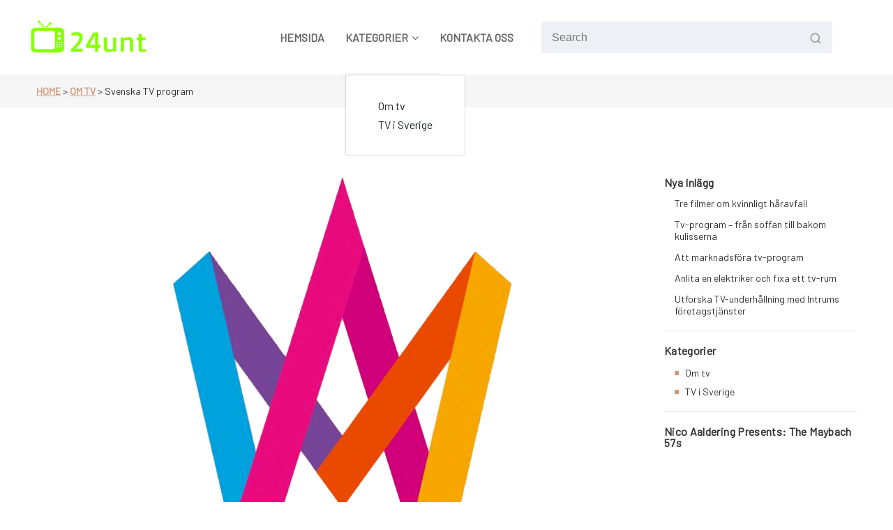

--- FILE ---
content_type: text/html; charset=UTF-8
request_url: https://www.24unt.se/svenska-tv-program/
body_size: 10281
content:

<!DOCTYPE html>
<html lang="sv-SE">
	<head>
		<meta charset="UTF-8">
		<meta name="viewport" content="width=device-width, initial-scale=1">
		<link rel="profile" href="https://gmpg.org/xfn/11">
		
		<title>Svenska TV program &#8211; 24unt.se</title>
<meta name='robots' content='max-image-preview:large' />
	<style>img:is([sizes="auto" i], [sizes^="auto," i]) { contain-intrinsic-size: 3000px 1500px }</style>
	<link rel='dns-prefetch' href='//fonts.googleapis.com' />
<link rel="alternate" type="application/rss+xml" title="24unt.se &raquo; Webbflöde" href="https://www.24unt.se/feed/" />
<script type="text/javascript">
/* <![CDATA[ */
window._wpemojiSettings = {"baseUrl":"https:\/\/s.w.org\/images\/core\/emoji\/16.0.1\/72x72\/","ext":".png","svgUrl":"https:\/\/s.w.org\/images\/core\/emoji\/16.0.1\/svg\/","svgExt":".svg","source":{"concatemoji":"https:\/\/www.24unt.se\/wp-includes\/js\/wp-emoji-release.min.js?ver=6.8.3"}};
/*! This file is auto-generated */
!function(s,n){var o,i,e;function c(e){try{var t={supportTests:e,timestamp:(new Date).valueOf()};sessionStorage.setItem(o,JSON.stringify(t))}catch(e){}}function p(e,t,n){e.clearRect(0,0,e.canvas.width,e.canvas.height),e.fillText(t,0,0);var t=new Uint32Array(e.getImageData(0,0,e.canvas.width,e.canvas.height).data),a=(e.clearRect(0,0,e.canvas.width,e.canvas.height),e.fillText(n,0,0),new Uint32Array(e.getImageData(0,0,e.canvas.width,e.canvas.height).data));return t.every(function(e,t){return e===a[t]})}function u(e,t){e.clearRect(0,0,e.canvas.width,e.canvas.height),e.fillText(t,0,0);for(var n=e.getImageData(16,16,1,1),a=0;a<n.data.length;a++)if(0!==n.data[a])return!1;return!0}function f(e,t,n,a){switch(t){case"flag":return n(e,"\ud83c\udff3\ufe0f\u200d\u26a7\ufe0f","\ud83c\udff3\ufe0f\u200b\u26a7\ufe0f")?!1:!n(e,"\ud83c\udde8\ud83c\uddf6","\ud83c\udde8\u200b\ud83c\uddf6")&&!n(e,"\ud83c\udff4\udb40\udc67\udb40\udc62\udb40\udc65\udb40\udc6e\udb40\udc67\udb40\udc7f","\ud83c\udff4\u200b\udb40\udc67\u200b\udb40\udc62\u200b\udb40\udc65\u200b\udb40\udc6e\u200b\udb40\udc67\u200b\udb40\udc7f");case"emoji":return!a(e,"\ud83e\udedf")}return!1}function g(e,t,n,a){var r="undefined"!=typeof WorkerGlobalScope&&self instanceof WorkerGlobalScope?new OffscreenCanvas(300,150):s.createElement("canvas"),o=r.getContext("2d",{willReadFrequently:!0}),i=(o.textBaseline="top",o.font="600 32px Arial",{});return e.forEach(function(e){i[e]=t(o,e,n,a)}),i}function t(e){var t=s.createElement("script");t.src=e,t.defer=!0,s.head.appendChild(t)}"undefined"!=typeof Promise&&(o="wpEmojiSettingsSupports",i=["flag","emoji"],n.supports={everything:!0,everythingExceptFlag:!0},e=new Promise(function(e){s.addEventListener("DOMContentLoaded",e,{once:!0})}),new Promise(function(t){var n=function(){try{var e=JSON.parse(sessionStorage.getItem(o));if("object"==typeof e&&"number"==typeof e.timestamp&&(new Date).valueOf()<e.timestamp+604800&&"object"==typeof e.supportTests)return e.supportTests}catch(e){}return null}();if(!n){if("undefined"!=typeof Worker&&"undefined"!=typeof OffscreenCanvas&&"undefined"!=typeof URL&&URL.createObjectURL&&"undefined"!=typeof Blob)try{var e="postMessage("+g.toString()+"("+[JSON.stringify(i),f.toString(),p.toString(),u.toString()].join(",")+"));",a=new Blob([e],{type:"text/javascript"}),r=new Worker(URL.createObjectURL(a),{name:"wpTestEmojiSupports"});return void(r.onmessage=function(e){c(n=e.data),r.terminate(),t(n)})}catch(e){}c(n=g(i,f,p,u))}t(n)}).then(function(e){for(var t in e)n.supports[t]=e[t],n.supports.everything=n.supports.everything&&n.supports[t],"flag"!==t&&(n.supports.everythingExceptFlag=n.supports.everythingExceptFlag&&n.supports[t]);n.supports.everythingExceptFlag=n.supports.everythingExceptFlag&&!n.supports.flag,n.DOMReady=!1,n.readyCallback=function(){n.DOMReady=!0}}).then(function(){return e}).then(function(){var e;n.supports.everything||(n.readyCallback(),(e=n.source||{}).concatemoji?t(e.concatemoji):e.wpemoji&&e.twemoji&&(t(e.twemoji),t(e.wpemoji)))}))}((window,document),window._wpemojiSettings);
/* ]]> */
</script>
<style id='wp-emoji-styles-inline-css' type='text/css'>

	img.wp-smiley, img.emoji {
		display: inline !important;
		border: none !important;
		box-shadow: none !important;
		height: 1em !important;
		width: 1em !important;
		margin: 0 0.07em !important;
		vertical-align: -0.1em !important;
		background: none !important;
		padding: 0 !important;
	}
</style>
<link rel='stylesheet' id='wp-block-library-css' href='https://www.24unt.se/wp-includes/css/dist/block-library/style.min.css?ver=6.8.3' type='text/css' media='all' />
<style id='classic-theme-styles-inline-css' type='text/css'>
/*! This file is auto-generated */
.wp-block-button__link{color:#fff;background-color:#32373c;border-radius:9999px;box-shadow:none;text-decoration:none;padding:calc(.667em + 2px) calc(1.333em + 2px);font-size:1.125em}.wp-block-file__button{background:#32373c;color:#fff;text-decoration:none}
</style>
<style id='global-styles-inline-css' type='text/css'>
:root{--wp--preset--aspect-ratio--square: 1;--wp--preset--aspect-ratio--4-3: 4/3;--wp--preset--aspect-ratio--3-4: 3/4;--wp--preset--aspect-ratio--3-2: 3/2;--wp--preset--aspect-ratio--2-3: 2/3;--wp--preset--aspect-ratio--16-9: 16/9;--wp--preset--aspect-ratio--9-16: 9/16;--wp--preset--color--black: #000000;--wp--preset--color--cyan-bluish-gray: #abb8c3;--wp--preset--color--white: #ffffff;--wp--preset--color--pale-pink: #f78da7;--wp--preset--color--vivid-red: #cf2e2e;--wp--preset--color--luminous-vivid-orange: #ff6900;--wp--preset--color--luminous-vivid-amber: #fcb900;--wp--preset--color--light-green-cyan: #7bdcb5;--wp--preset--color--vivid-green-cyan: #00d084;--wp--preset--color--pale-cyan-blue: #8ed1fc;--wp--preset--color--vivid-cyan-blue: #0693e3;--wp--preset--color--vivid-purple: #9b51e0;--wp--preset--gradient--vivid-cyan-blue-to-vivid-purple: linear-gradient(135deg,rgba(6,147,227,1) 0%,rgb(155,81,224) 100%);--wp--preset--gradient--light-green-cyan-to-vivid-green-cyan: linear-gradient(135deg,rgb(122,220,180) 0%,rgb(0,208,130) 100%);--wp--preset--gradient--luminous-vivid-amber-to-luminous-vivid-orange: linear-gradient(135deg,rgba(252,185,0,1) 0%,rgba(255,105,0,1) 100%);--wp--preset--gradient--luminous-vivid-orange-to-vivid-red: linear-gradient(135deg,rgba(255,105,0,1) 0%,rgb(207,46,46) 100%);--wp--preset--gradient--very-light-gray-to-cyan-bluish-gray: linear-gradient(135deg,rgb(238,238,238) 0%,rgb(169,184,195) 100%);--wp--preset--gradient--cool-to-warm-spectrum: linear-gradient(135deg,rgb(74,234,220) 0%,rgb(151,120,209) 20%,rgb(207,42,186) 40%,rgb(238,44,130) 60%,rgb(251,105,98) 80%,rgb(254,248,76) 100%);--wp--preset--gradient--blush-light-purple: linear-gradient(135deg,rgb(255,206,236) 0%,rgb(152,150,240) 100%);--wp--preset--gradient--blush-bordeaux: linear-gradient(135deg,rgb(254,205,165) 0%,rgb(254,45,45) 50%,rgb(107,0,62) 100%);--wp--preset--gradient--luminous-dusk: linear-gradient(135deg,rgb(255,203,112) 0%,rgb(199,81,192) 50%,rgb(65,88,208) 100%);--wp--preset--gradient--pale-ocean: linear-gradient(135deg,rgb(255,245,203) 0%,rgb(182,227,212) 50%,rgb(51,167,181) 100%);--wp--preset--gradient--electric-grass: linear-gradient(135deg,rgb(202,248,128) 0%,rgb(113,206,126) 100%);--wp--preset--gradient--midnight: linear-gradient(135deg,rgb(2,3,129) 0%,rgb(40,116,252) 100%);--wp--preset--font-size--small: 13px;--wp--preset--font-size--medium: 20px;--wp--preset--font-size--large: 36px;--wp--preset--font-size--x-large: 42px;--wp--preset--spacing--20: 0.44rem;--wp--preset--spacing--30: 0.67rem;--wp--preset--spacing--40: 1rem;--wp--preset--spacing--50: 1.5rem;--wp--preset--spacing--60: 2.25rem;--wp--preset--spacing--70: 3.38rem;--wp--preset--spacing--80: 5.06rem;--wp--preset--shadow--natural: 6px 6px 9px rgba(0, 0, 0, 0.2);--wp--preset--shadow--deep: 12px 12px 50px rgba(0, 0, 0, 0.4);--wp--preset--shadow--sharp: 6px 6px 0px rgba(0, 0, 0, 0.2);--wp--preset--shadow--outlined: 6px 6px 0px -3px rgba(255, 255, 255, 1), 6px 6px rgba(0, 0, 0, 1);--wp--preset--shadow--crisp: 6px 6px 0px rgba(0, 0, 0, 1);}:where(.is-layout-flex){gap: 0.5em;}:where(.is-layout-grid){gap: 0.5em;}body .is-layout-flex{display: flex;}.is-layout-flex{flex-wrap: wrap;align-items: center;}.is-layout-flex > :is(*, div){margin: 0;}body .is-layout-grid{display: grid;}.is-layout-grid > :is(*, div){margin: 0;}:where(.wp-block-columns.is-layout-flex){gap: 2em;}:where(.wp-block-columns.is-layout-grid){gap: 2em;}:where(.wp-block-post-template.is-layout-flex){gap: 1.25em;}:where(.wp-block-post-template.is-layout-grid){gap: 1.25em;}.has-black-color{color: var(--wp--preset--color--black) !important;}.has-cyan-bluish-gray-color{color: var(--wp--preset--color--cyan-bluish-gray) !important;}.has-white-color{color: var(--wp--preset--color--white) !important;}.has-pale-pink-color{color: var(--wp--preset--color--pale-pink) !important;}.has-vivid-red-color{color: var(--wp--preset--color--vivid-red) !important;}.has-luminous-vivid-orange-color{color: var(--wp--preset--color--luminous-vivid-orange) !important;}.has-luminous-vivid-amber-color{color: var(--wp--preset--color--luminous-vivid-amber) !important;}.has-light-green-cyan-color{color: var(--wp--preset--color--light-green-cyan) !important;}.has-vivid-green-cyan-color{color: var(--wp--preset--color--vivid-green-cyan) !important;}.has-pale-cyan-blue-color{color: var(--wp--preset--color--pale-cyan-blue) !important;}.has-vivid-cyan-blue-color{color: var(--wp--preset--color--vivid-cyan-blue) !important;}.has-vivid-purple-color{color: var(--wp--preset--color--vivid-purple) !important;}.has-black-background-color{background-color: var(--wp--preset--color--black) !important;}.has-cyan-bluish-gray-background-color{background-color: var(--wp--preset--color--cyan-bluish-gray) !important;}.has-white-background-color{background-color: var(--wp--preset--color--white) !important;}.has-pale-pink-background-color{background-color: var(--wp--preset--color--pale-pink) !important;}.has-vivid-red-background-color{background-color: var(--wp--preset--color--vivid-red) !important;}.has-luminous-vivid-orange-background-color{background-color: var(--wp--preset--color--luminous-vivid-orange) !important;}.has-luminous-vivid-amber-background-color{background-color: var(--wp--preset--color--luminous-vivid-amber) !important;}.has-light-green-cyan-background-color{background-color: var(--wp--preset--color--light-green-cyan) !important;}.has-vivid-green-cyan-background-color{background-color: var(--wp--preset--color--vivid-green-cyan) !important;}.has-pale-cyan-blue-background-color{background-color: var(--wp--preset--color--pale-cyan-blue) !important;}.has-vivid-cyan-blue-background-color{background-color: var(--wp--preset--color--vivid-cyan-blue) !important;}.has-vivid-purple-background-color{background-color: var(--wp--preset--color--vivid-purple) !important;}.has-black-border-color{border-color: var(--wp--preset--color--black) !important;}.has-cyan-bluish-gray-border-color{border-color: var(--wp--preset--color--cyan-bluish-gray) !important;}.has-white-border-color{border-color: var(--wp--preset--color--white) !important;}.has-pale-pink-border-color{border-color: var(--wp--preset--color--pale-pink) !important;}.has-vivid-red-border-color{border-color: var(--wp--preset--color--vivid-red) !important;}.has-luminous-vivid-orange-border-color{border-color: var(--wp--preset--color--luminous-vivid-orange) !important;}.has-luminous-vivid-amber-border-color{border-color: var(--wp--preset--color--luminous-vivid-amber) !important;}.has-light-green-cyan-border-color{border-color: var(--wp--preset--color--light-green-cyan) !important;}.has-vivid-green-cyan-border-color{border-color: var(--wp--preset--color--vivid-green-cyan) !important;}.has-pale-cyan-blue-border-color{border-color: var(--wp--preset--color--pale-cyan-blue) !important;}.has-vivid-cyan-blue-border-color{border-color: var(--wp--preset--color--vivid-cyan-blue) !important;}.has-vivid-purple-border-color{border-color: var(--wp--preset--color--vivid-purple) !important;}.has-vivid-cyan-blue-to-vivid-purple-gradient-background{background: var(--wp--preset--gradient--vivid-cyan-blue-to-vivid-purple) !important;}.has-light-green-cyan-to-vivid-green-cyan-gradient-background{background: var(--wp--preset--gradient--light-green-cyan-to-vivid-green-cyan) !important;}.has-luminous-vivid-amber-to-luminous-vivid-orange-gradient-background{background: var(--wp--preset--gradient--luminous-vivid-amber-to-luminous-vivid-orange) !important;}.has-luminous-vivid-orange-to-vivid-red-gradient-background{background: var(--wp--preset--gradient--luminous-vivid-orange-to-vivid-red) !important;}.has-very-light-gray-to-cyan-bluish-gray-gradient-background{background: var(--wp--preset--gradient--very-light-gray-to-cyan-bluish-gray) !important;}.has-cool-to-warm-spectrum-gradient-background{background: var(--wp--preset--gradient--cool-to-warm-spectrum) !important;}.has-blush-light-purple-gradient-background{background: var(--wp--preset--gradient--blush-light-purple) !important;}.has-blush-bordeaux-gradient-background{background: var(--wp--preset--gradient--blush-bordeaux) !important;}.has-luminous-dusk-gradient-background{background: var(--wp--preset--gradient--luminous-dusk) !important;}.has-pale-ocean-gradient-background{background: var(--wp--preset--gradient--pale-ocean) !important;}.has-electric-grass-gradient-background{background: var(--wp--preset--gradient--electric-grass) !important;}.has-midnight-gradient-background{background: var(--wp--preset--gradient--midnight) !important;}.has-small-font-size{font-size: var(--wp--preset--font-size--small) !important;}.has-medium-font-size{font-size: var(--wp--preset--font-size--medium) !important;}.has-large-font-size{font-size: var(--wp--preset--font-size--large) !important;}.has-x-large-font-size{font-size: var(--wp--preset--font-size--x-large) !important;}
:where(.wp-block-post-template.is-layout-flex){gap: 1.25em;}:where(.wp-block-post-template.is-layout-grid){gap: 1.25em;}
:where(.wp-block-columns.is-layout-flex){gap: 2em;}:where(.wp-block-columns.is-layout-grid){gap: 2em;}
:root :where(.wp-block-pullquote){font-size: 1.5em;line-height: 1.6;}
</style>
<link rel='stylesheet' id='contact-form-7-css' href='https://www.24unt.se/wp-content/plugins/contact-form-7/includes/css/styles.css?ver=5.8.3' type='text/css' media='all' />
<link rel='stylesheet' id='bootstrap-min-css' href='https://www.24unt.se/wp-content/themes/setto/assets/css/bootstrap.min.css?ver=6.8.3' type='text/css' media='all' />
<link rel='stylesheet' id='owl-carousel-min-css' href='https://www.24unt.se/wp-content/themes/setto/assets/css/owl.carousel.min.css?ver=6.8.3' type='text/css' media='all' />
<link rel='stylesheet' id='owl-default-min-css' href='https://www.24unt.se/wp-content/themes/setto/assets/css/owl.theme.default.min.css?ver=6.8.3' type='text/css' media='all' />
<link rel='stylesheet' id='font-awesome-css' href='https://www.24unt.se/wp-content/plugins/elementor/assets/lib/font-awesome/css/font-awesome.min.css?ver=4.7.0' type='text/css' media='all' />
<link rel='stylesheet' id='animate-css' href='https://www.24unt.se/wp-content/themes/setto/assets/css/animate.min.css?ver=6.8.3' type='text/css' media='all' />
<link rel='stylesheet' id='setto-editor-style-css' href='https://www.24unt.se/wp-content/themes/setto/assets/css/editor-style.css?ver=6.8.3' type='text/css' media='all' />
<link rel='stylesheet' id='setto-skin-theme-css' href='https://www.24unt.se/wp-content/themes/setto/assets/css/skin-theme.css?ver=6.8.3' type='text/css' media='all' />
<link rel='stylesheet' id='swiper-css' href='https://www.24unt.se/wp-content/plugins/elementor/assets/lib/swiper/v8/css/swiper.min.css?ver=8.4.5' type='text/css' media='all' />
<link rel='stylesheet' id='setto-theme-color-css' href='https://www.24unt.se/wp-content/themes/setto/assets/css/theme-color.css?ver=6.8.3' type='text/css' media='all' />
<link rel='stylesheet' id='setto-main-css' href='https://www.24unt.se/wp-content/themes/setto/assets/css/main.css?ver=6.8.3' type='text/css' media='all' />
<link rel='stylesheet' id='setto-style-css' href='https://www.24unt.se/wp-content/themes/setto/style.css?ver=6.8.3' type='text/css' media='all' />
<link rel='stylesheet' id='setto-fonts-css' href='//fonts.googleapis.com/css?family=Barlow%3Awght%40300%3B400%3B500%3B600%3B700%26family%3DManrope%3Awght%40300%3B400%3B500%3B600%3B700%3B800&#038;subset=latin%2Clatin-ext' type='text/css' media='all' />
<script type="text/javascript" src="https://www.24unt.se/wp-includes/js/jquery/jquery.min.js?ver=3.7.1" id="jquery-core-js"></script>
<script type="text/javascript" src="https://www.24unt.se/wp-includes/js/jquery/jquery-migrate.min.js?ver=3.4.1" id="jquery-migrate-js"></script>
<script type="text/javascript" src="https://www.24unt.se/wp-content/themes/setto/assets/js/wow.js?ver=6.8.3" id="wow-js"></script>
<link rel="https://api.w.org/" href="https://www.24unt.se/wp-json/" /><link rel="alternate" title="JSON" type="application/json" href="https://www.24unt.se/wp-json/wp/v2/posts/17" /><link rel="EditURI" type="application/rsd+xml" title="RSD" href="https://www.24unt.se/xmlrpc.php?rsd" />
<meta name="generator" content="WordPress 6.8.3" />
<link rel="canonical" href="https://www.24unt.se/svenska-tv-program/" />
<link rel='shortlink' href='https://www.24unt.se/?p=17' />
<link rel="alternate" title="oEmbed (JSON)" type="application/json+oembed" href="https://www.24unt.se/wp-json/oembed/1.0/embed?url=https%3A%2F%2Fwww.24unt.se%2Fsvenska-tv-program%2F" />
<link rel="alternate" title="oEmbed (XML)" type="text/xml+oembed" href="https://www.24unt.se/wp-json/oembed/1.0/embed?url=https%3A%2F%2Fwww.24unt.se%2Fsvenska-tv-program%2F&#038;format=xml" />
<meta name="generator" content="Elementor 3.33.2; features: additional_custom_breakpoints; settings: css_print_method-external, google_font-enabled, font_display-auto">
			<style>
				.e-con.e-parent:nth-of-type(n+4):not(.e-lazyloaded):not(.e-no-lazyload),
				.e-con.e-parent:nth-of-type(n+4):not(.e-lazyloaded):not(.e-no-lazyload) * {
					background-image: none !important;
				}
				@media screen and (max-height: 1024px) {
					.e-con.e-parent:nth-of-type(n+3):not(.e-lazyloaded):not(.e-no-lazyload),
					.e-con.e-parent:nth-of-type(n+3):not(.e-lazyloaded):not(.e-no-lazyload) * {
						background-image: none !important;
					}
				}
				@media screen and (max-height: 640px) {
					.e-con.e-parent:nth-of-type(n+2):not(.e-lazyloaded):not(.e-no-lazyload),
					.e-con.e-parent:nth-of-type(n+2):not(.e-lazyloaded):not(.e-no-lazyload) * {
						background-image: none !important;
					}
				}
			</style>
				<style type="text/css">
			.site-title,
		.site-description {
			position: absolute;
			clip: rect(1px, 1px, 1px, 1px);
		}
		</style>
	<link rel="icon" href="https://www.24unt.se/wp-content/uploads/sites/24/2022/03/cropped-LogoMakr-7GQ9WJ-32x32.png" sizes="32x32" />
<link rel="icon" href="https://www.24unt.se/wp-content/uploads/sites/24/2022/03/cropped-LogoMakr-7GQ9WJ-192x192.png" sizes="192x192" />
<link rel="apple-touch-icon" href="https://www.24unt.se/wp-content/uploads/sites/24/2022/03/cropped-LogoMakr-7GQ9WJ-180x180.png" />
<meta name="msapplication-TileImage" content="https://www.24unt.se/wp-content/uploads/sites/24/2022/03/cropped-LogoMakr-7GQ9WJ-270x270.png" />
		<style type="text/css" id="wp-custom-css">
			.copy-right p a {
	font-size: 0!important;
}
.copy-right p {
	font-size: 0!important;
}

.copy-right p:after {
	content: 'Copyright 2023';
	font-size: 16px;
}
.blog-content a {
	color: green;
}
.post-info {
	display: none;
}		</style>
			</head>
<body class="wp-singular post-template-default single single-post postid-17 single-format-standard wp-custom-logo wp-theme-setto group-blog elementor-default elementor-kit-41" >

	<div id="page" class="site">
		<a class="skip-link screen-reader-text" href="#content">Skip to content</a>
	
	
<!--===// Start: Main Header
=================================-->
<div id="setto-header" class="setto-header">
	<!-- header-area start -->
	<div class="header">
		<div class="header-kaj">
			<div class="container-fluid">
				<div class="row">
					<div class="col">
						<div class="header-area">
							<div class="header-main">
								<div class="header-element logo">
									<a href="https://www.24unt.se/" class="custom-logo-link" rel="home"><img width="200" height="63" src="https://www.24unt.se/wp-content/uploads/sites/24/2022/03/LogoMakr-8vKSBh.png" class="custom-logo" alt="24unt.se" decoding="async" /></a>						<p class="site-description">En sida för dig som älskar tv</p>
										</div>
								<div class="header-element megamenu-content">
									<div class="mainwrap">
										<ul id="menu-menu" class="main-menu"><li itemscope="itemscope" itemtype="https://www.schema.org/SiteNavigationElement" id="menu-item-35" class="menu-item menu-item-type-post_type menu-item-object-page menu-item-home menu-item-35 nav-item menu-link"><a title="Hemsida" href="https://www.24unt.se/" class="nav-link link-title"><span class="sp-link-title">Hemsida</span></a></li>
<li itemscope="itemscope" itemtype="https://www.schema.org/SiteNavigationElement" id="menu-item-36" class="menu-item menu-item-type-custom menu-item-object-custom menu-item-has-children dropdown parant menu-item-36 nav-item menu-link"><a title="Kategorier" href="#" class="nav-link link-title"><span class="sp-link-title">Kategorier</span><i class="fa fa-angle-down"></i></a>
<a data-bs-toggle='collapse' href='' class='link-title link-title-lg'> <i class='fa fa-angle-down'></i></a><div class='dropdown-submenu sub-menu'><ul class="dropdown-menu dropdown-collapse collapse"  role="menu">
	<li itemscope="itemscope" itemtype="https://www.schema.org/SiteNavigationElement" id="menu-item-37" class="menu-item menu-item-type-taxonomy menu-item-object-category current-post-ancestor current-menu-parent current-post-parent active menu-item-37 nav-item menu-link"><a title="Om tv" href="https://www.24unt.se/category/om-tv/" class="dropdown-item submenu-li parant"><span class="sp-link-title">Om tv</span></a></li>
	<li itemscope="itemscope" itemtype="https://www.schema.org/SiteNavigationElement" id="menu-item-38" class="menu-item menu-item-type-taxonomy menu-item-object-category menu-item-38 nav-item menu-link"><a title="TV i Sverige" href="https://www.24unt.se/category/tv-i-sverige/" class="dropdown-item submenu-li parant"><span class="sp-link-title">TV i Sverige</span></a></li>
</ul>
</li>
<li itemscope="itemscope" itemtype="https://www.schema.org/SiteNavigationElement" id="menu-item-40" class="menu-item menu-item-type-post_type menu-item-object-page menu-item-40 nav-item menu-link"><a title="Kontakta oss" href="https://www.24unt.se/kontakta-oss/" class="nav-link link-title"><span class="sp-link-title">Kontakta oss</span></a></li>
</ul>									</div>
								</div>
								<div class="header-element right-block-box">
									<ul class="shop-element">
										<li class="side-wrap toggler-wrap">
											<button class="navbar-toggler" type="button">
												<svg xmlns="http://www.w3.org/2000/svg" width="20" height="20" viewBox="0 0 24 24" fill="none" stroke="currentColor" stroke-width="2" stroke-linecap="round" stroke-linejoin="round" class="feather feather-menu">
													<line x1="3" y1="12" x2="21" y2="12"></line>
													<line x1="3" y1="6" x2="21" y2="6"></line>
													<line x1="3" y1="18" x2="21" y2="18"></line>
												</svg>
											</button>
										</li>
												<li class="side-wrap desktop-search">
			<form method="get" id="form-search-header" action="https://www.24unt.se/" class="search-bar search-form">
				<div class="form-search">
					<input type="search"  placeholder="Search" name="s" id="search" class="input-text">
					<button class="search-btn search-submit" type="submit">
						<svg xmlns="http://www.w3.org/2000/svg" width="17" height="17" viewBox="0 0 24 24" fill="none" stroke="currentColor" stroke-width="2" stroke-linecap="round" stroke-linejoin="round" class="feather feather-search">
							<circle cx="11" cy="11" r="8"></circle>
							<line x1="21" y1="21" x2="16.65" y2="16.65"></line>
						</svg>
					</button>
				</div>
			</form>
		</li>
		<li class="side-wrap search-wrap">
			<div class="search-rap">
				<a class="search-crap" data-bs-toggle="modal" href="#search-crap">
					<svg xmlns="http://www.w3.org/2000/svg" width="18" height="18" viewBox="0 0 24 24" fill="none" stroke="currentColor" stroke-width="2.3" stroke-linecap="round" stroke-linejoin="round" class="feather feather-search">
						<circle cx="11" cy="11" r="8"></circle>
						<line x1="21" y1="21" x2="16.65" y2="16.65"></line>
					</svg>
				</a>
			</div>
		</li>
				<div class="crap-search fade modal" id="search-crap">
			<div class="modal-dialog">
				<div class="modal-content">
					<div class="modal-body">
						<form action="https://www.24unt.se/" method="get" class="search-bar search-form">
							<div class="form-search">
								<input type="hidden" name="type" value="product">
								<input type="hidden" name="options[unavailable_products]" value="show">
								<input type="hidden" name="options[prefix]" value="last">
								<input type="search" name="s" id="search" value="" placeholder="Search" id="search" required class="input-text" aria-label="Search">
								<button class="search-btn search-submit" type="submit">
									<svg xmlns="http://www.w3.org/2000/svg" width="24" height="24" viewBox="0 0 24 24" fill="none" stroke="currentColor" stroke-width="2" stroke-linecap="round" stroke-linejoin="round" class="feather feather-search">
										<circle cx="11" cy="11" r="8"></circle>
										<line x1="21" y1="21" x2="16.65" y2="16.65"></line>
									</svg>
								</button>
							</div>
						</form>
						<button type="button" class="btn close" data-bs-dismiss="modal">
							<svg xmlns="http://www.w3.org/2000/svg" width="20" height="20" viewBox="0 0 24 24" fill="none" stroke="currentColor" stroke-width="2" stroke-linecap="round" stroke-linejoin="round" class="feather feather-x">
								<line x1="18" y1="6" x2="6" y2="18"></line>
								<line x1="6" y1="6" x2="18" y2="18"></line>
							</svg>
						</button>
					</div>
				</div>
			</div>
		</div>
											</ul>
								</div>
							</div>
						</div>
					</div>
				</div>
			</div>
		</div>
		<div class="header-bottom-area">
			<div class="container">
				<div class="row">
					<div class="col">
						<div class="main-menu-area">
							<nav class="main-navigation navbar-expand-xl">
								<div class="box-header">
									<button class="close-box" type="button"><i class="fa fa-close"></i></button>
								</div>
								<div class="navbar-collapse" id="navbarContent">
									<div class="megamenu-content">
										<a href="javascript:void(0)" class="browse-cat" data-bs-toggle="collapse" aria-expanded="false">
											<i class="fa fa-bars"></i>
											<span>Menu</span>
										</a>
										<div class="mainwrap">
											<ul id="menu-menu-1" class="main-menu"><li itemscope="itemscope" itemtype="https://www.schema.org/SiteNavigationElement" class="menu-item menu-item-type-post_type menu-item-object-page menu-item-home menu-item-35 nav-item menu-link"><a title="Hemsida" href="https://www.24unt.se/" class="nav-link link-title"><span class="sp-link-title">Hemsida</span></a></li>
<li itemscope="itemscope" itemtype="https://www.schema.org/SiteNavigationElement" class="menu-item menu-item-type-custom menu-item-object-custom menu-item-has-children dropdown parant menu-item-36 nav-item menu-link"><a title="Kategorier" href="#" class="nav-link link-title"><span class="sp-link-title">Kategorier</span><i class="fa fa-angle-down"></i></a>
<a data-bs-toggle='collapse' href='' class='link-title link-title-lg'> <i class='fa fa-angle-down'></i></a><div class='dropdown-submenu sub-menu'><ul class="dropdown-menu dropdown-collapse collapse"  role="menu">
	<li itemscope="itemscope" itemtype="https://www.schema.org/SiteNavigationElement" class="menu-item menu-item-type-taxonomy menu-item-object-category current-post-ancestor current-menu-parent current-post-parent active menu-item-37 nav-item menu-link"><a title="Om tv" href="https://www.24unt.se/category/om-tv/" class="dropdown-item submenu-li parant"><span class="sp-link-title">Om tv</span></a></li>
	<li itemscope="itemscope" itemtype="https://www.schema.org/SiteNavigationElement" class="menu-item menu-item-type-taxonomy menu-item-object-category menu-item-38 nav-item menu-link"><a title="TV i Sverige" href="https://www.24unt.se/category/tv-i-sverige/" class="dropdown-item submenu-li parant"><span class="sp-link-title">TV i Sverige</span></a></li>
</ul>
</li>
<li itemscope="itemscope" itemtype="https://www.schema.org/SiteNavigationElement" class="menu-item menu-item-type-post_type menu-item-object-page menu-item-40 nav-item menu-link"><a title="Kontakta oss" href="https://www.24unt.se/kontakta-oss/" class="nav-link link-title"><span class="sp-link-title">Kontakta oss</span></a></li>
</ul>										</div>
									</div>
								</div>
							</nav>
						</div>
					</div>
				</div>
			</div>
		</div>
	</div>
	<!-- header-area end -->
</div>
<!-- End: Main Header
=================================-->	<div class="breadcrumb-area">
	   <div class="container">
		  <div class="row">
			 <div class="col">
				<!-- breadcrumb-list start -->
				<ul class="breadcrumb-list">
					<li><a href="https://www.24unt.se">Home</a> &nbsp&gt;&nbsp<a href="https://www.24unt.se/category/om-tv/">Om tv</a> &nbsp&gt;&nbsp<li class="active">Svenska TV program</li></li>				</ul>
				<!-- breadcrumb-list end -->
			 </div>
		  </div>
	   </div>
	</div>
		
	<div id="content" class="setto-content">
	<div class="blog-content-wrap section-ptb">
	<div class="container">
		<div class="row right-wrap">
			<div class="col-xl-9 col-lg-8 col-md-7 blog-grid-wrap">
				<div class="single-blog-area">
																		<div class="blog-post-single">
								<div class="blog-image">
									<img fetchpriority="high" width="1098" height="860" src="https://www.24unt.se/wp-content/uploads/sites/24/2021/12/4_thumbnail.png" class="attachment-post-thumbnail size-post-thumbnail wp-post-image" alt="" decoding="async" srcset="https://www.24unt.se/wp-content/uploads/sites/24/2021/12/4_thumbnail.png 1098w, https://www.24unt.se/wp-content/uploads/sites/24/2021/12/4_thumbnail-300x235.png 300w, https://www.24unt.se/wp-content/uploads/sites/24/2021/12/4_thumbnail-1024x802.png 1024w, https://www.24unt.se/wp-content/uploads/sites/24/2021/12/4_thumbnail-768x602.png 768w" sizes="(max-width: 1098px) 100vw, 1098px" />								</div>
								<div class="blog-revert">
									<h5 class="post-title">Svenska TV program</h5>								</div>
								<div class="blog-content">
									<div class="blog-wrap-desc">
										<p>Genom åren har Sverige producerat en hel del populära tv-program. I den här delen kommer vi att gå igenom några av våra mest älskade TV-program som sänds på svensk tv.</p>
<h2>Melodifestivalen</h2>
<p>Ett TV-program som samlar halva Sverige under vintern är melodifestivalen. I Melodifestivalen tävlar artister och grupper om äran att få representera Sverige i Eurovision song contest. Melodifestivalen är ett tv-program som engagerar alla åldrar och sänds på SVT.</p>
<h2>Så mycket bättre</h2>
<p>I TV4:as succéprogram så mycket bättre samlas en bunt artister och grupper på Gotland under en vecka på sommaren. Artisternas främsta uppdrag är att tolka de andra artisterna<img src='https://www.24unt.se/wp-content/uploads/sites/24/2021/12/4img1.jpg' class='alignleft' style='max-height:250px; margin:10px; margin-bottom:20px;'> och i programmet får vi se resultatet av deras vecka tillsammans.</p>
<h2>Bäst i test</h2>
<p>Ett annat program som levereras av SVT är tv-programmet bäst i test. I <a href="https://www.aftonbladet.se/nojesbladet/tv/a/lV4zxy/bast-i-test--sa-blir-sasong-sex">bäst i test</a> får vi se svenska kändisar utsättas för alla möjliga olika sorters tester och de tävlar om vem som är bäst. Programmet leds av Babben Larsson och David Sundin.</p>
<h2>Let&#8217;s dance</h2>
<p>I tv-programmet let&#8217;s dance tävlar kändisar i olika danser. Kändisarna paras ihop med en proffsdansare och de tävlar om vinna folkets hjärta och vem som är den bästa kändisdansaren. Programmet sänds på TV4.</p>
									</div>
								</div>
								<div class="post-info">
									<blockquote>
										<i class="fa fa-quote-left"></i>
										<h5 class="post-title">
											<span>By 155cm.se</span>
										</h5>
										<ul>
											<li class="date-time">
												<i class="fa fa-calendar"></i>
												<span>2,
													dec,
													2021													
												</span>
											</li>
											<li class="blog-comment">
												<i class="fa fa-comment"></i>
												<span class="comment-count">0</span>
												<span>Comments</span>
											</li>
										</ul>
									</blockquote>
								</div>
								<div class="post-info-tag">
									<ul class="post-tag">
										<li><a href="https://www.24unt.se/svenska-tv-program/"></a></li>
									</ul>
								</div>
							</div>
																				</div>
			</div>
			<div class="col-xl-3 col-lg-4 col-md-5 col-12 blog-grid-wrap">
	<div class="blog-sidebar-wrap">
		
		<aside id="recent-posts-3" class="widget widget_recent_entries">
		<h4 class="widget-title">Nya Inlägg</h4>
		<ul>
											<li>
					<a href="https://www.24unt.se/tre-filmer-om-kvinnligt-haravfall/">Tre filmer om kvinnligt håravfall</a>
									</li>
											<li>
					<a href="https://www.24unt.se/tv-program-fran-soffan-till-bakom-kulisserna/">Tv-program &#8211; från soffan till bakom kulisserna</a>
									</li>
											<li>
					<a href="https://www.24unt.se/att-marknadsfora-tv-program/">Att marknadsföra tv-program</a>
									</li>
											<li>
					<a href="https://www.24unt.se/anlita-en-elektriker-och-fixa-ett-tv-rum/">Anlita en elektriker och fixa ett tv-rum</a>
									</li>
											<li>
					<a href="https://www.24unt.se/utforska-tv-underhallning-med-intrums-foretagstjanster/">Utforska TV-underhållning med Intrums företagstjänster</a>
									</li>
					</ul>

		</aside><aside id="categories-2" class="widget widget_categories"><h4 class="widget-title">Kategorier</h4>
			<ul>
					<li class="cat-item cat-item-2"><a href="https://www.24unt.se/category/om-tv/">Om tv</a>
</li>
	<li class="cat-item cat-item-3"><a href="https://www.24unt.se/category/tv-i-sverige/">TV i Sverige</a>
</li>
			</ul>

			</aside><aside id="custom_html-2" class="widget_text widget widget_custom_html"><h4 class="widget-title">Nico Aaldering presents: The Maybach 57s</h4><div class="textwidget custom-html-widget"><iframe width="100%" height="100%" src="https://www.youtube.com/embed/F-IaROA1Y_M" title="YouTube video player" frameborder="0" allow="accelerometer; autoplay; clipboard-write; encrypted-media; gyroscope; picture-in-picture" allowfullscreen></iframe></div></aside>	</div>
</div>		</div>
	</div>
</div>
</div>
<div class="mm-fullscreen-bg"></div>

    <!--===// Start: Footer
    =================================-->
	<div id="footer-section" class="footer-section footer1">
		<div class="footer-top-area">
			<div class="container">
									<div class="row">
						
		<div class="col-lg col-sm-6 col-12 mb-lg-0 mb-4"><aside id="recent-posts-2" class="widget widget_recent_entries">
		<h3 class="widget-title">Nya Inlägg</h3>
		<ul>
											<li>
					<a href="https://www.24unt.se/tre-filmer-om-kvinnligt-haravfall/">Tre filmer om kvinnligt håravfall</a>
									</li>
											<li>
					<a href="https://www.24unt.se/tv-program-fran-soffan-till-bakom-kulisserna/">Tv-program &#8211; från soffan till bakom kulisserna</a>
									</li>
											<li>
					<a href="https://www.24unt.se/att-marknadsfora-tv-program/">Att marknadsföra tv-program</a>
									</li>
											<li>
					<a href="https://www.24unt.se/anlita-en-elektriker-och-fixa-ett-tv-rum/">Anlita en elektriker och fixa ett tv-rum</a>
									</li>
											<li>
					<a href="https://www.24unt.se/utforska-tv-underhallning-med-intrums-foretagstjanster/">Utforska TV-underhållning med Intrums företagstjänster</a>
									</li>
					</ul>

		</aside></div><div class="col-lg col-sm-6 col-12 mb-lg-0 mb-4"><aside id="calendar-2" class="widget widget_calendar"><h3 class="widget-title">Kalender</h3><div id="calendar_wrap" class="calendar_wrap"><table id="wp-calendar" class="wp-calendar-table">
	<caption>januari 2026</caption>
	<thead>
	<tr>
		<th scope="col" aria-label="måndag">M</th>
		<th scope="col" aria-label="tisdag">T</th>
		<th scope="col" aria-label="onsdag">O</th>
		<th scope="col" aria-label="torsdag">T</th>
		<th scope="col" aria-label="fredag">F</th>
		<th scope="col" aria-label="lördag">L</th>
		<th scope="col" aria-label="söndag">S</th>
	</tr>
	</thead>
	<tbody>
	<tr>
		<td colspan="3" class="pad">&nbsp;</td><td>1</td><td>2</td><td>3</td><td>4</td>
	</tr>
	<tr>
		<td>5</td><td>6</td><td>7</td><td>8</td><td>9</td><td>10</td><td>11</td>
	</tr>
	<tr>
		<td>12</td><td>13</td><td>14</td><td>15</td><td>16</td><td>17</td><td>18</td>
	</tr>
	<tr>
		<td>19</td><td>20</td><td id="today">21</td><td>22</td><td>23</td><td>24</td><td>25</td>
	</tr>
	<tr>
		<td>26</td><td>27</td><td>28</td><td>29</td><td>30</td><td>31</td>
		<td class="pad" colspan="1">&nbsp;</td>
	</tr>
	</tbody>
	</table><nav aria-label="Föregående och nästa månad" class="wp-calendar-nav">
		<span class="wp-calendar-nav-prev"><a href="https://www.24unt.se/2023/10/">&laquo; okt</a></span>
		<span class="pad">&nbsp;</span>
		<span class="wp-calendar-nav-next">&nbsp;</span>
	</nav></div></aside></div><div class="col-lg col-sm-6 col-12 mb-lg-0 mb-4"><aside id="media_gallery-2" class="widget widget_media_gallery"><h3 class="widget-title">Galleri</h3><div id='gallery-1' class='gallery galleryid-17 gallery-columns-2 gallery-size-thumbnail'><figure class='gallery-item'>
			<div class='gallery-icon landscape'>
				<a href='https://www.24unt.se/tvns-historia/1_thumbnail/'><img width="150" height="150" src="https://www.24unt.se/wp-content/uploads/sites/24/2022/03/1_thumbnail-150x150.jpg" class="attachment-thumbnail size-thumbnail" alt="" decoding="async" srcset="https://www.24unt.se/wp-content/uploads/sites/24/2022/03/1_thumbnail-150x150.jpg 150w, https://www.24unt.se/wp-content/uploads/sites/24/2022/03/1_thumbnail-300x300.jpg 300w, https://www.24unt.se/wp-content/uploads/sites/24/2022/03/1_thumbnail-1024x1024.jpg 1024w, https://www.24unt.se/wp-content/uploads/sites/24/2022/03/1_thumbnail-768x768.jpg 768w, https://www.24unt.se/wp-content/uploads/sites/24/2022/03/1_thumbnail-1536x1536.jpg 1536w, https://www.24unt.se/wp-content/uploads/sites/24/2022/03/1_thumbnail.jpg 1701w" sizes="(max-width: 150px) 100vw, 150px" /></a>
			</div></figure><figure class='gallery-item'>
			<div class='gallery-icon landscape'>
				<a href='https://www.24unt.se/vad-ar-en-tv/2_thumbnail/'><img width="150" height="150" src="https://www.24unt.se/wp-content/uploads/sites/24/2022/02/2_thumbnail-150x150.jpg" class="attachment-thumbnail size-thumbnail" alt="" decoding="async" /></a>
			</div></figure><figure class='gallery-item'>
			<div class='gallery-icon landscape'>
				<a href='https://www.24unt.se/jobba-med-tv/3_thumbnail/'><img width="150" height="150" src="https://www.24unt.se/wp-content/uploads/sites/24/2022/01/3_thumbnail-150x150.jpg" class="attachment-thumbnail size-thumbnail" alt="" decoding="async" /></a>
			</div></figure><figure class='gallery-item'>
			<div class='gallery-icon landscape'>
				<a href='https://www.24unt.se/svenska-tv-program/4img1/'><img width="150" height="150" src="https://www.24unt.se/wp-content/uploads/sites/24/2021/12/4img1-150x150.jpg" class="attachment-thumbnail size-thumbnail" alt="" decoding="async" /></a>
			</div></figure>
		</div>
</aside></div><div class="widget_text col-lg col-sm-6 col-12 mb-lg-0 mb-4"><aside id="custom_html-3" class="widget_text widget widget_custom_html"><h3 class="widget-title">Nico Aaldering presents: The Maybach 57s</h3><div class="textwidget custom-html-widget"><iframe width="450" height="315" src="https://www.youtube.com/embed/F-IaROA1Y_M" title="YouTube video player" frameborder="0" allow="accelerometer; autoplay; clipboard-write; encrypted-media; gyroscope; picture-in-picture" allowfullscreen></iframe></div></aside></div>					</div>
							</div>
		</div>
	</div>
	
			<div id="copy-right-section" class="copy-right-section copy-right1">
			<div class="footer-bottom-area">
				<div class="container">
					<div class="row">
						<div class="col">
							<ul class="ft-bottom">
								                          
									<li class="copy-right text-lg-start text-center">
										<p>
											Copyright &copy; 2026 24unt.se | Powered by <a href="https://burgerthemes.com/setto-free/" target="_blank">Setto</a>										</p>
									</li>
																
								 									<li class="social-medea text-lg-end text-center">
										<ul class="social-icon">
																					</ul>
									</li>
															</ul>
						</div>
					</div>
				</div>
			</div>
		</div>
	    <!-- End: Footer
    =================================-->

    <!--===// Start: Scroll to top
    =================================-->
		 <a href="javascript:void(0)" id="top" class="scroll"><i class="fa fa-arrow-up"></i></a>
    <!-- End: Scroll to top
    =================================-->	

</div>		
<script type="speculationrules">
{"prefetch":[{"source":"document","where":{"and":[{"href_matches":"\/*"},{"not":{"href_matches":["\/wp-*.php","\/wp-admin\/*","\/wp-content\/uploads\/sites\/24\/*","\/wp-content\/*","\/wp-content\/plugins\/*","\/wp-content\/themes\/setto\/*","\/*\\?(.+)"]}},{"not":{"selector_matches":"a[rel~=\"nofollow\"]"}},{"not":{"selector_matches":".no-prefetch, .no-prefetch a"}}]},"eagerness":"conservative"}]}
</script>
			<script>
				const lazyloadRunObserver = () => {
					const lazyloadBackgrounds = document.querySelectorAll( `.e-con.e-parent:not(.e-lazyloaded)` );
					const lazyloadBackgroundObserver = new IntersectionObserver( ( entries ) => {
						entries.forEach( ( entry ) => {
							if ( entry.isIntersecting ) {
								let lazyloadBackground = entry.target;
								if( lazyloadBackground ) {
									lazyloadBackground.classList.add( 'e-lazyloaded' );
								}
								lazyloadBackgroundObserver.unobserve( entry.target );
							}
						});
					}, { rootMargin: '200px 0px 200px 0px' } );
					lazyloadBackgrounds.forEach( ( lazyloadBackground ) => {
						lazyloadBackgroundObserver.observe( lazyloadBackground );
					} );
				};
				const events = [
					'DOMContentLoaded',
					'elementor/lazyload/observe',
				];
				events.forEach( ( event ) => {
					document.addEventListener( event, lazyloadRunObserver );
				} );
			</script>
			<script type="text/javascript" src="https://www.24unt.se/wp-content/plugins/contact-form-7/includes/swv/js/index.js?ver=5.8.3" id="swv-js"></script>
<script type="text/javascript" id="contact-form-7-js-extra">
/* <![CDATA[ */
var wpcf7 = {"api":{"root":"https:\/\/www.24unt.se\/wp-json\/","namespace":"contact-form-7\/v1"}};
/* ]]> */
</script>
<script type="text/javascript" src="https://www.24unt.se/wp-content/plugins/contact-form-7/includes/js/index.js?ver=5.8.3" id="contact-form-7-js"></script>
<script type="text/javascript" src="https://www.24unt.se/wp-content/themes/setto/assets/js/popper.min.js?ver=6.8.3" id="popper-js"></script>
<script type="text/javascript" src="https://www.24unt.se/wp-content/themes/setto/assets/js/bootstrap.min.js?ver=6.8.3" id="bootstrap-js"></script>
<script type="text/javascript" src="https://www.24unt.se/wp-content/themes/setto/assets/js/owl.carousel.min.js?ver=6.8.3" id="owl-carousel-js"></script>
<script type="text/javascript" src="https://www.24unt.se/wp-content/themes/setto/assets/js/plugins.js?ver=6.8.3" id="setto-plugins-js"></script>
<script type="text/javascript" src="https://www.24unt.se/wp-content/themes/setto/assets/js/swiper.min.js?ver=6.8.3" id="swiper-min-js"></script>
<script type="text/javascript" src="https://www.24unt.se/wp-content/themes/setto/assets/js/main.js?ver=6.8.3" id="setto-custom-js-js"></script>
</body>
</html>
